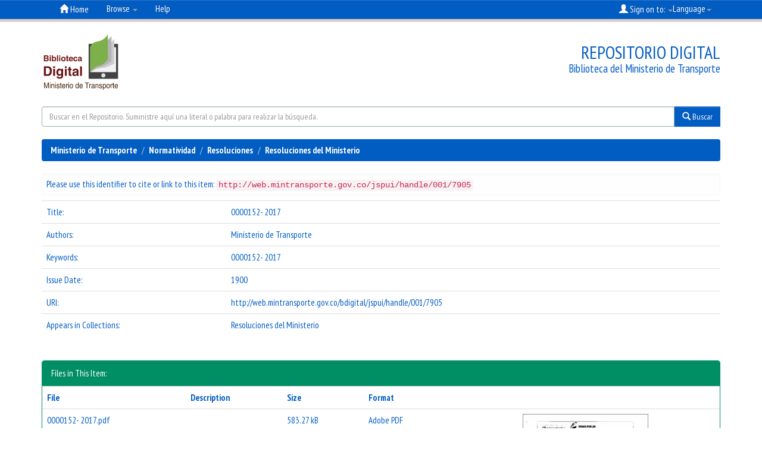

--- FILE ---
content_type: text/html;charset=UTF-8
request_url: https://web.mintransporte.gov.co/jspui/handle/001/7905
body_size: 16996
content:


















<!DOCTYPE html>
<html>
    <head>
        <title>Ministerio de Transporte: 0000152- 2017</title>
        <meta http-equiv="Content-Type" content="text/html; charset=UTF-8" />
        <meta name="Generator" content="DSpace 6.2" />
        <meta name="viewport" content="width=device-width, initial-scale=1.0">
        <link rel="shortcut icon" href="/jspui/favicon.ico" type="image/x-icon"/>
        <link rel="stylesheet" href="/jspui/static/css/jquery-ui-1.10.3.custom/redmond/jquery-ui-1.10.3.custom.css" type="text/css" />
        <link rel="stylesheet" href="/jspui/static/css/bootstrap/bootstrap.min.css" type="text/css" />
        <link rel="stylesheet" href="/jspui/static/css/bootstrap/bootstrap-theme.min.css" type="text/css" />
        <link rel="stylesheet" href="/jspui/static/css/bootstrap/dspace-theme.css" type="text/css" />
        <link rel="stylesheet" href="/jspui/static/css/bootstrap/mintransporte-dspace-styles.css" type="text/css" />
        <link rel="stylesheet" href="/jspui/static/css/item-collection-stats.css" type="text/css" />
        <link href="https://fonts.googleapis.com/css?family=PT+Sans+Narrow:400,700" rel="stylesheet">

        <link rel="search" type="application/opensearchdescription+xml" href="/jspui/open-search/description.xml" title="DSpace"/>


<link rel="schema.DCTERMS" href="http://purl.org/dc/terms/" />
<link rel="schema.DC" href="http://purl.org/dc/elements/1.1/" />
<meta name="DC.creator" content="Ministerio de Transporte" />
<meta name="DCTERMS.dateAccepted" content="2018-05-18T08:21:12Z" scheme="DCTERMS.W3CDTF" />
<meta name="DCTERMS.available" content="2018-05-18T08:21:12Z" scheme="DCTERMS.W3CDTF" />
<meta name="DCTERMS.issued" content="1900" scheme="DCTERMS.W3CDTF" />
<meta name="DC.identifier" content="http://web.mintransporte.gov.co/bdigital/jspui/handle/001/7905" scheme="DCTERMS.URI" />
<meta name="DC.language" content="es" scheme="DCTERMS.RFC1766" />
<meta name="DC.subject" content="0000152- 2017" />
<meta name="DC.title" content="0000152- 2017" />

<meta name="citation_keywords" content="0000152- 2017" />
<meta name="citation_title" content="0000152- 2017" />
<meta name="citation_language" content="es" />
<meta name="citation_author" content="Ministerio de Transporte" />
<meta name="citation_pdf_url" content="http://web.mintransporte.gov.co/jspui/bitstream/001/7905/1/0000152-%202017.pdf" />
<meta name="citation_date" content="1900" />
<meta name="citation_abstract_html_url" content="http://web.mintransporte.gov.co/jspui/handle/001/7905" />


        
        <script type='text/javascript' src="/jspui/static/js/jquery/jquery-1.10.2.min.js"></script>
        <script type='text/javascript' src='/jspui/static/js/jquery/jquery-ui-1.10.3.custom.min.js'></script>
        <script type='text/javascript' src='/jspui/static/js/bootstrap/bootstrap.min.js'></script>
        <script type='text/javascript' src='/jspui/static/js/holder.js'></script>
        <script type="text/javascript" src="/jspui/utils.js"></script>
        <script type="text/javascript" src="/jspui/static/js/choice-support.js"> </script>
        


    
    


    
    

<!-- HTML5 shim and Respond.js IE8 support of HTML5 elements and media queries -->
<!--[if lt IE 9]>
  <script src="/jspui/static/js/html5shiv.js"></script>
  <script src="/jspui/static/js/respond.min.js"></script>
<![endif]-->
    </head>

    
    
    <body class="undernavigation">
<a class="sr-only" href="#content">Skip navigation</a>
<header class="navbar navbar-inverse navbar-fixed-top">    
    
            <div class="container">
                

























       <div class="navbar-header">
         <button type="button" class="navbar-toggle" data-toggle="collapse" data-target=".navbar-collapse">
           <span class="icon-bar"></span>
           <span class="icon-bar"></span>
           <span class="icon-bar"></span>
         </button>
         <a class="navbar-brand" href="/jspui/">
                   <img height="25" src="/jspui/image/dspace-logo-only.png" alt="DSpace logo" /></a>
       </div>
       <nav class="collapse navbar-collapse bs-navbar-collapse" role="navigation">
         <ul class="nav navbar-nav">
           <li class=""><a href="/jspui/"><span class="glyphicon glyphicon-home"></span> Home</a></li>
                
           <li class="dropdown">
             <a href="#" class="dropdown-toggle" data-toggle="dropdown">Browse <b class="caret"></b></a>
             <ul class="dropdown-menu">
               <li><a href="/jspui/community-list">Communities<br/>&amp;&nbsp;Collections</a></li>
				<li class="divider"></li>
        <li class="dropdown-header">Browse Items by:</li>
				
				
				
				      			<li><a href="/jspui/browse?type=dateissued">Issue Date</a></li>
					
				      			<li><a href="/jspui/browse?type=author">Author</a></li>
					
				      			<li><a href="/jspui/browse?type=title">Title</a></li>
					
				      			<li><a href="/jspui/browse?type=subject">Subject</a></li>
					
				    
				

            </ul>
          </li>
          <li class=""><script type="text/javascript">
<!-- Javascript starts here
document.write('<a href="#" onClick="var popupwin = window.open(\'/jspui/help/index.html\',\'dspacepopup\',\'height=600,width=550,resizable,scrollbars\');popupwin.focus();return false;">Help<\/a>');
// -->
</script><noscript><a href="/jspui/help/index.html" target="dspacepopup">Help</a></noscript></li>
       </ul>

 
    <div class="nav navbar-nav navbar-right">
	 <ul class="nav navbar-nav navbar-right">
      <li class="dropdown">
       <a href="#" class="dropdown-toggle" data-toggle="dropdown">
              Language<b class="caret"></b></a>
        <ul class="dropdown-menu">
 
      <li>
        <a onclick="javascript:document.repost.locale.value='en';
                  document.repost.submit();" href="/jspui/home.jsp?locale=en">
         English
       </a>
      </li>
 
      <li>
        <a onclick="javascript:document.repost.locale.value='es';
                  document.repost.submit();" href="/jspui/home.jsp?locale=es">
         español
       </a>
      </li>
 
     </ul>
    </li>
    </ul>
  </div>
 
 
       <div class="nav navbar-nav navbar-right">
		<ul class="nav navbar-nav navbar-right">
         <li class="dropdown">
         
             <a href="#" class="dropdown-toggle" data-toggle="dropdown"><span class="glyphicon glyphicon-user"></span> Sign on to: <b class="caret"></b></a>
	             
             <ul class="dropdown-menu">
               <li><a href="/jspui/mydspace">My DSpace</a></li>
               <li><a href="/jspui/subscribe">Receive email<br/>updates</a></li>
               <li><a href="/jspui/profile">Edit Profile</a></li>

		
             </ul>
           </li>
          </ul>
        

	</div>
    </nav>

            </div>

</header>

<!--JFGC ADDS NEW background-->
<div class="body-bg"></div>

<!---JFGC adds new mintransporte header-->
<div id="myHeaderBg">
<div class="container">  
  <div id="myHeader">
      <div id="myHeaderLogo" onclick="location.href=('/jspui/');">
      <!--<img src="/jspui/image/logo-mintransporte.png" alt=""><img src="/jspui/image/logo-todosnuevopais.png" alt="">-->
      <img src="/jspui/image/logo-library.svg" alt="">
      </div>
      <div id="tagline"><h4>Repositorio Digital</h4><p>Biblioteca del Ministerio de Transporte</p></div>    
  </div><!--myHeader-->
</div><!--container-->
</div><!--myHeaderBg-->

<!-- COLOCANDO buscador -->

<div class="container">
<div id="buscador">
<form method="get" action="/jspui/simple-search">
<div class="input-group">
<input type="text" class="form-control" placeholder="Buscar en el Repositorio. Suministre aquí una literal o palabra para realizar la búsqueda." name="query" id="tequery" >
<span class="input-group-btn">
<button type="submit" class="btn btn-primary"><span class="glyphicon glyphicon-search"></span>&nbsp;Buscar</button>
</span>
</div><!--end input group-->
</form>
</div><!--end buscador-->
</div><!--end container-->


<!--JFGC adds background slider-->
<!---BACKGROUND CAROUSEL-->
<div id="backGallery">
<div id="myCarouselbg" class="carousel slide" data-ride="carousel">
  <ol class="carousel-indicators">
    <li data-target="#myCarouselbg" data-slide-to="0" class="active"></li>
    <li data-target="#myCarouselbg" data-slide-to="1"></li>
    <li data-target="#myCarouselbg" data-slide-to="2"></li>
    <li data-target="#myCarouselbg" data-slide-to="3"></li>
  </ol>
  <!-- Carousel items -->
  <div class="carousel-inner" role="listbox">
    <div class="active item"><img style="width:100%;height:auto" src="/jspui//image/fondo-mintransporte-bg.jpg" alt=""></div>
    <div class="item"><img style="width:100%;height:auto" src="/jspui/image/fondo1.jpg" alt=""></div>
    <div class="item"><img style="width:100%;height:auto" src="/jspui/image/fondo2.jpg" alt=""></div>
    <div class="item"><img style="width:100%;height:auto" src="/jspui/image/fondo3.jpg" alt=""></div>
    <div class="item"><img style="width:100%;height:auto" src="/jspui/image/fondo4.jpg" alt=""></div>
    <div class="item"><img style="width:100%;height:auto" src="/jspui/image/fondo5.jpg" alt=""></div> 
    <div class="item"><img style="width:100%;height:auto" src="/jspui/image/fondo6.jpg" alt=""></div>  
  </div>
  <!-- Carousel nav -->
  <a class="carousel-control left" href="#myCarouselbg" data-slide="prev">&lsaquo;</a>
  <a class="carousel-control right" href="#myCarouselbg" data-slide="next">&rsaquo;</a>
</div>
</div><!--backGallery-->



<main id="content" role="main">
<div class="container banner">

    
    </div>
</div>
<br/>
                

<div class="container">
    



  

<ol class="breadcrumb btn-success">

  <li><a href="/jspui/">Ministerio de Transporte</a></li>

  <li><a href="/jspui/handle/001/1">Normatividad</a></li>

  <li><a href="/jspui/handle/001/2">Resoluciones</a></li>

  <li><a href="/jspui/handle/001/3">Resoluciones del Ministerio</a></li>

</ol>

</div>                



        
<div class="container">
	






































		
		
		
		

                
                <div class="well">Please use this identifier to cite or link to this item:
                <code>http://web.mintransporte.gov.co/jspui/handle/001/7905</code></div>



    
    <table class="table itemDisplayTable">
<tr><td class="metadataFieldLabel dc_title">Title:&nbsp;</td><td class="metadataFieldValue dc_title">0000152-&#x20;2017</td></tr>
<tr><td class="metadataFieldLabel dc_contributor">Authors:&nbsp;</td><td class="metadataFieldValue dc_contributor"><a class="author"href="/jspui/browse?type=author&amp;value=Ministerio+de+Transporte">Ministerio&#x20;de&#x20;Transporte</a></td></tr>
<tr><td class="metadataFieldLabel dc_subject">Keywords:&nbsp;</td><td class="metadataFieldValue dc_subject">0000152-&#x20;2017</td></tr>
<tr><td class="metadataFieldLabel dc_date_issued">Issue Date:&nbsp;</td><td class="metadataFieldValue dc_date_issued">1900</td></tr>
<tr><td class="metadataFieldLabel dc_identifier_uri">URI:&nbsp;</td><td class="metadataFieldValue dc_identifier_uri"><a href="http://web.mintransporte.gov.co/bdigital/jspui/handle/001/7905">http:&#x2F;&#x2F;web.mintransporte.gov.co&#x2F;bdigital&#x2F;jspui&#x2F;handle&#x2F;001&#x2F;7905</a></td></tr>
<tr><td class="metadataFieldLabel">Appears in Collections:</td><td class="metadataFieldValue"><a href="/jspui/handle/001/3">Resoluciones del Ministerio</a><br/></td></tr>
</table><br/>
<div class="panel panel-info"><div class="panel-heading">Files in This Item:</div>
<table class="table panel-body"><tr><th id="t1" class="standard">File</th>
<th id="t2" class="standard">Description</th>
<th id="t3" class="standard">Size</th><th id="t4" class="standard">Format</th><th>&nbsp;</th></tr>
<tr><td headers="t1" class="standard break-all"><a target="_blank" href="/jspui/bitstream/001/7905/1/0000152-%202017.pdf">0000152- 2017.pdf</a></td><td headers="t2" class="standard break-all"></td><td headers="t3" class="standard">583.27 kB</td><td headers="t4" class="standard">Adobe PDF</td><td class="standard" align="center"><a target="_blank" href="/jspui/bitstream/001/7905/1/0000152-%202017.pdf"><img src="/jspui/retrieve/719d140c-8992-4553-9d8e-5adf5b8cb688/0000152-%202017.pdf.jpg" alt="Thumbnail" /></a><br /><a class="btn btn-primary" target="_blank" href="/jspui/bitstream/001/7905/1/0000152-%202017.pdf">View/Open</a></td></tr></table>
</div>

<div class="container row">


    <a class="btn btn-default" href="/jspui/handle/001/7905?mode=full">
        Show full item record
    </a>

    <a class="statisticsLink  btn btn-primary" href="/jspui/handle/001/7905/statistics"><span class="glyphicon glyphicon-stats"></span></a>

    

</div>
<br/>
    

<br/>
    

    <p class="submitFormHelp alert alert-info">Items in DSpace are protected by copyright, with all rights reserved, unless otherwise indicated.</p>
    












            

</div>
</main>
            
             <footer class="navbar navbar-inverse navbar-bottom">
             <div id="designedby" class="container text-muted">
             Theme by <a href="http://www.cineca.it"><img
                                    src="/jspui/image/logo-cineca-small.png"
                                    alt="Logo CINECA" /></a>
			<div id="footer_feedback" class="pull-right">                                    
                                <p class="text-muted"><a target="_blank" href="http://www.dspace.org/">DSpace Software</a> Copyright&nbsp;&copy;&nbsp;2002-2013&nbsp; <a target="_blank" href="http://www.duraspace.org/">Duraspace</a>&nbsp;-
                                <a target="_blank" href="/jspui/feedback">Feedback</a>
                                <a href="/jspui/htmlmap"></a></p>
                                </div>
			</div>
               
    </footer>
    
<!---JFGC adds new MINTRANSPORTE  2022MARZO25 16:16 footer-->
<div id="myFooter">
<div class="container">
  	<div class="col-md-6">
    <div id="footerLeft">
Horario de atención en Sede Central: lunes a viernes de 8:30 a.m. a 4:30 p.m.<br>
Más información en los Canales de Atención</a> -&nbsp;<a href="https://www.mintransporte.gov.co/publicaciones/209/direcciones_territoriales_e_inspecciones_fluviales/">Aquí</a><br>

<!--- <a href="http://gestionicc.interactivo.com.co/chat_mintransporte/indexsim.html" target="_blank">Chat en línea</a><br>-->

    Correo institucional: <a href="mailto:servicioalciudadano@mintransporte.gov.co">servicioalciudadano@mintransporte.gov.co</a><br>

    Teléfono de atención: (+57 601) 3240800<br>
Línea gratuita: 018000112042<br>
  	</div></div>
  	<div class="col-md-6">
    <div id="footerRight">
E-mail: Solo para notificaciones Judiciales <a href="mailto:notificacionesjudiciales@mintransporte.gov.co">notificacionesjudiciales<wbr>@mintransporte.gov.co</a><br>
Ministerio de Transporte - Calle 24 # 60 - 50 piso 9<br>
Centro Comercial Gran Estación II (Bogotá, D.C - Colombia)<br>
PBX: (+57 601) 3240800<br>
</div></div>

</div>
  </div><!--myFooter--> 

  <div id="myCredits">
<a href="http://www.dspace.org/" target="blank">
Ministerio de Transporte</a> | <a href="https://www.mintransporte.gov.co" target="blank">
<img src="https://www.mintransporte.gov.co/info/mintransporte/media/galeria19403.jpg" width="200" height="40">
</a></div>

    <script>
    $(function(){
		$("footer").removeClass("navbar-inverse");//removes the background navbar-inverse
		$("footer").removeClass("navbar");//removes the background navbar
		$("footer").removeClass("navbar-bottom");//removes the background navbar-bottom
		$("ol.breadcrumb").removeClass("btn-success");//removes the breacrumb button
	});
    </script>
    
     <script>
	 
$(function(){

var inicio = 0;
switch (window.location.href) {

    case "http://mintransporte-dspace.metabiblioteca.com/":
    case "http://mintransporte-dspace.metabiblioteca.com/home.jsp?locale=es":
    case "http://mintransporte-dspace.metabiblioteca.com/home.jsp?locale=en":
    case "http://172.16.100.78/":
    case "http://172.16.100.78/jspui":
    case "http://172.16.100.78/jspui/":
    case "http://172.16.100.78/home.jsp?locale=es":
    case "http://172.16.100.78/home.jsp?locale=en":
    case "http://repositorio.mintransporte.gov.co":	
    case "http://bdigital.mintransporte.gov.co":	
    case "http://web.mintransporte.gov.co/bdigital/":	
    case "http://web.mintransporte.gov.co/bdigital":	
    case "http://web.mintransporte.gov.co/jspui/":	
    case "http://web.mintransporte.gov.co/jspui":
	inicio = 1;
        break;
}

if(inicio==1)
{
	$("#backGallery").css('display','block'); //body background image appears only at home
}
});	 

    </script>
    
    </body>
</html>

